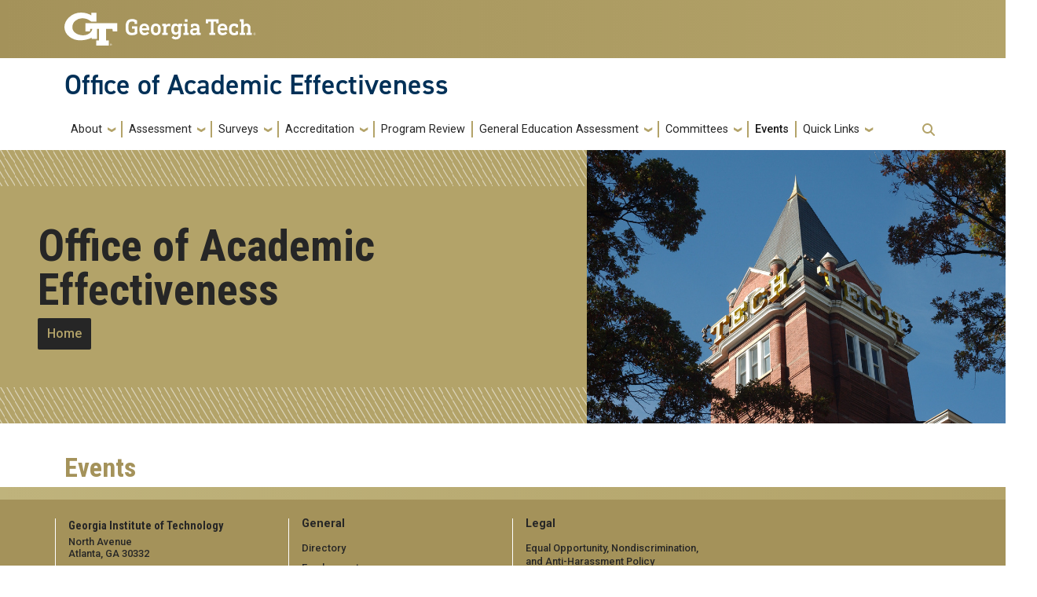

--- FILE ---
content_type: text/html; charset=UTF-8
request_url: https://www.academiceffectiveness.gatech.edu/events
body_size: 5346
content:
<!DOCTYPE html>
<html lang="en" dir="ltr" prefix="content: http://purl.org/rss/1.0/modules/content/  dc: http://purl.org/dc/terms/  foaf: http://xmlns.com/foaf/0.1/  og: http://ogp.me/ns#  rdfs: http://www.w3.org/2000/01/rdf-schema#  schema: http://schema.org/  sioc: http://rdfs.org/sioc/ns#  sioct: http://rdfs.org/sioc/types#  skos: http://www.w3.org/2004/02/skos/core#  xsd: http://www.w3.org/2001/XMLSchema# ">
<head>
  <meta charset="utf-8" />
<script async src="https://www.googletagmanager.com/gtag/js?id=G-CZ8LWWH02E"></script>
<script>window.dataLayer = window.dataLayer || [];function gtag(){dataLayer.push(arguments)};gtag("js", new Date());gtag("set", "developer_id.dMDhkMT", true);gtag("config", "G-CZ8LWWH02E", {"groups":"default","page_placeholder":"PLACEHOLDER_page_location"});gtag("config", "UA-176580074-1", {"groups":"default","anonymize_ip":true,"page_placeholder":"PLACEHOLDER_page_path"});</script>
<link rel="canonical" href="https://www.academiceffectiveness.gatech.edu/events" />
<meta name="Generator" content="Drupal 10 (https://www.drupal.org)" />
<meta name="MobileOptimized" content="width" />
<meta name="HandheldFriendly" content="true" />
<meta name="viewport" content="width=device-width, initial-scale=1.0" />
<link rel="icon" href="/themes/gt_theme-4.x/favicon.ico" type="image/vnd.microsoft.icon" />

    <title>Events | Office of Academic Effectiveness</title>
    <link rel="stylesheet" media="all" href="/sites/default/files/css/css_l2qQ7izw52oEtWzaYTqaHCgDXGrmwEqzi8YM-mTMq-A.css?delta=0&amp;language=en&amp;theme=gt&amp;include=[base64]" />
<link rel="stylesheet" media="all" href="/sites/default/files/css/css_FIi-p3Eow9ygkozEHPbtecUDvS6or1yVXZeK02Y6ApQ.css?delta=1&amp;language=en&amp;theme=gt&amp;include=[base64]" />
<link rel="stylesheet" media="all" href="//cdn.jsdelivr.net/npm/bootstrap@5.2.2/dist/css/bootstrap.min.css" />
<link rel="stylesheet" media="all" href="//fonts.googleapis.com/css?family=Roboto:300,300italic,400,400italic,500,700&amp;display=swap" />
<link rel="stylesheet" media="all" href="//fonts.googleapis.com/css?family=Roboto+Condensed:400,700&amp;display=swap" />
<link rel="stylesheet" media="all" href="//fonts.googleapis.com/css2?family=Roboto+Slab:wght@100..900&amp;display=swap" />
<link rel="stylesheet" media="all" href="//use.typekit.net/ymn0bgw.css" />
<link rel="stylesheet" media="all" href="/sites/default/files/css/css_1KOG03PK9RiR4J_-jMdFpD-cny9NX-1ErbdfsRK4GIA.css?delta=7&amp;language=en&amp;theme=gt&amp;include=[base64]" />
<link rel="stylesheet" media="all" href="/sites/default/files/css/css_QpqGUMiWQ1n4Foq8-CmMlrcLadcfdwE_IlpQV-m6qZI.css?delta=8&amp;language=en&amp;theme=gt&amp;include=[base64]" />

    
          </head>
  <body class="path-events page-node-291 role-anonymous path-node node--type-events-page">
<a href="#main-navigation" class="visually-hidden focusable">
    Skip to main navigation
</a>
<a href="#main-content" class="visually-hidden focusable">
    Skip to main content
</a>

  <div class="dialog-off-canvas-main-canvas" data-off-canvas-main-canvas>
    <header id="gt-header" role="banner">
                              
<div class="container-fluid bg-gold-grad px-0">
  <div class="container">
    <div class="row">
      <div class="col" id="gt-logo">
        <a href="https://gatech.edu/" title="Georgia Institute of Technology" rel="home"
          class="site-branding-logo">
          <img class="gt-logo" src="/themes/contrib/gt_theme/logo.svg" width="244px" height="42px"
             alt="Georgia Institute of Technology"/>
        </a>
      </div>
      <div id="mobile-button" class="col d-lg-none">
        <button class="navbar-toggler float-end" type="button" data-bs-toggle="collapse"
            data-bs-target="#navbarGTContent" aria-controls="navbarGTContent" aria-expanded="false"
            aria-label="Toggle navigation">
          <span class="navbar-toggler-icon w-100"></span>
          <span class="navbar-toggler-text w-100">MENU</span>
        </button>
      </div>
    </div>
  </div>
</div>

<div class="container">
  <div class="row">
    <div class="col" id="site-name-slogan-wrapper">
                    <div class="site-title-single">
          <h2 class="site-name">
            <a href="https://academiceffectiveness.gatech.edu/" title="Office of Academic Effectiveness" aria-label="">Office of Academic Effectiveness</a>
          </h2>
        </div>
                  </div>
  </div>
</div>


                  <div class="container my-2">
        <nav class="navbar navbar-expand-lg">
            <div class="page-navigation main-nav collapse navbar-collapse" id="navbarGTContent">
                                                                            <a id="main-navigation"></a>
                          <div>
    <nav role="navigation" aria-labelledby="block-gt-mainnavigation-menu" id="block-gt-mainnavigation">
            
  <h2 class="visually-hidden" id="block-gt-mainnavigation-menu">Main navigation</h2>
  

        
        <ul class="navbar-nav me-auto mb-2 mb-lg-0">
                                    <li class="nav-item menu-item--expanded menu-item--level-1 dropdown">
                                                    <a href="/about" class="nav-link dropdown-toggle nav-link--about" data-bs-toggle="dropdown" data-drupal-link-system-path="node/2">About</a>
                                <ul class="dropdown-menu menu--level-2">
                                        <li class="dropdown-item menu-item--level-2">
                                                    <a href="/overview" class="nav-link--overview" data-drupal-link-system-path="node/120">Overview</a>
                            </li>
                                <li class="dropdown-item menu-item--level-2">
                                                    <a href="/people" class="nav-link--people" data-drupal-link-system-path="people">People</a>
                            </li>
                                <li class="dropdown-item menu-item--level-2">
                                                    <a href="/sites/default/files/2021-01/EU-GDPR-GT-Unit-Privacy-Notice-Academic-Effectiveness-2020.09.10-1.pdf" class="nav-link--sites-default-files-2021-01-eu-gdpr-gt-unit-privacy-notice-academic-effectiveness-20200910-1pdf">Academic Effectiveness GDPR Privacy Notice</a>
                            </li>
                                <li class="dropdown-item menu-item--level-2">
                                                    <a href="/resources/office-location" class="nav-link--resources-office-location" data-drupal-link-system-path="node/114">Location</a>
                            </li>
            </ul>
        
                            </li>
                                <li class="nav-item menu-item--expanded menu-item--level-1 dropdown">
                                                    <a href="/about" class="nav-link dropdown-toggle nav-link--about" data-bs-toggle="dropdown" data-drupal-link-system-path="node/2">Assessment</a>
                                <ul class="dropdown-menu menu--level-2">
                                        <li class="dropdown-item menu-item--level-2">
                                                    <a href="/assessment-toolkit" title="Assessment Toolkit" class="nav-link--assessment-toolkit" data-drupal-link-system-path="node/17">Assessment Toolkit</a>
                            </li>
                                <li class="dropdown-item menu-item--level-2">
                                                    <a href="/assessment-award" class="nav-link--assessment-award" data-drupal-link-system-path="node/322">Assessment Awards</a>
                            </li>
            </ul>
        
                            </li>
                                <li class="nav-item menu-item--expanded menu-item--level-1 dropdown">
                                                    <a href="/about" class="nav-link dropdown-toggle nav-link--about" data-bs-toggle="dropdown" data-drupal-link-system-path="node/2">Surveys</a>
                                <ul class="dropdown-menu menu--level-2">
                                        <li class="dropdown-item menu-item--level-2">
                                                    <a href="/surveys/cios" class="nav-link--surveys-cios" data-drupal-link-system-path="node/104">CIOS – The Course Instructor Opinion Survey</a>
                            </li>
                                <li class="dropdown-item menu-item--level-2">
                                                    <a href="/surveys/institute-surveys" class="nav-link--surveys-institute-surveys" data-drupal-link-system-path="node/14">Institute Surveys</a>
                            </li>
                                <li class="dropdown-item menu-item--level-2">
                                                    <a href="/survey-toolkit/submit-a-survey" class="nav-link--survey-toolkit-submit-a-survey" data-drupal-link-system-path="node/116">Submit A Survey</a>
                            </li>
                                <li class="dropdown-item menu-item--level-2">
                                                    <a href="/survey-toolkit/survey-calendar" class="nav-link--survey-toolkit-survey-calendar" data-drupal-link-system-path="survey-toolkit/survey-calendar">Survey Calendar</a>
                            </li>
                                <li class="dropdown-item menu-item--level-2">
                                                    <a href="/survey-toolkit" class="nav-link--survey-toolkit" data-drupal-link-system-path="node/108">Survey Toolkit</a>
                            </li>
            </ul>
        
                            </li>
                                <li class="nav-item menu-item--expanded menu-item--level-1 dropdown">
                                                    <a href="/about" class="nav-link dropdown-toggle nav-link--about" data-bs-toggle="dropdown" data-drupal-link-system-path="node/2">Accreditation</a>
                                <ul class="dropdown-menu menu--level-2">
                                        <li class="dropdown-item menu-item--level-2">
                                                    <a href="/sacscoc-timeline-2025-reaffirmation" class="nav-link--sacscoc-timeline-2025-reaffirmation" data-drupal-link-system-path="node/6">SACSCOC Timeline</a>
                            </li>
                                <li class="dropdown-item menu-item--level-2">
                                                    <a href="/program-accreditation" class="nav-link--program-accreditation" data-drupal-link-system-path="node/9">Program Accreditation</a>
                            </li>
            </ul>
        
                            </li>
                                <li class="nav-item menu-item--level-1">
                                                    <a href="/program-review" class="nav-link nav-link--program-review" data-drupal-link-system-path="node/275">Program Review</a>
                            </li>
                                <li class="nav-item menu-item--expanded menu-item--level-1 dropdown">
                                                    <a href="/gened" class="nav-link dropdown-toggle nav-link--gened" data-bs-toggle="dropdown" data-drupal-link-system-path="node/161">General Education Assessment</a>
                                <ul class="dropdown-menu menu--level-2">
                                        <li class="dropdown-item menu-item--level-2">
                                                    <a href="/gened" class="nav-link--gened" data-drupal-link-system-path="node/161">Student Learning Outcomes</a>
                            </li>
                                <li class="dropdown-item menu-item--level-2">
                                                    <a href="/gened#assessment_plan" class="nav-link--genedassessment-plan" data-drupal-link-system-path="node/161">Assessment Plan</a>
                            </li>
                                <li class="dropdown-item menu-item--level-2">
                                                    <a href="/gened#assessment_reports" class="nav-link--genedassessment-reports" data-drupal-link-system-path="node/161">Assessment Reports</a>
                            </li>
                                <li class="dropdown-item menu-item--level-2">
                                                    <a href="/gened#committee" class="nav-link--genedcommittee" data-drupal-link-system-path="node/161">Committee</a>
                            </li>
            </ul>
        
                            </li>
                                <li class="nav-item menu-item--expanded menu-item--level-1 dropdown">
                                                    <a href="/about" class="nav-link dropdown-toggle nav-link--about" data-bs-toggle="dropdown" data-drupal-link-system-path="node/2">Committees</a>
                                <ul class="dropdown-menu menu--level-2">
                                        <li class="dropdown-item menu-item--level-2">
                                                    <a href="/committees/faculty-council-on-accreditation" class="nav-link--committees-faculty-council-on-accreditation" data-drupal-link-system-path="committees/faculty-council-on-accreditation">Faculty Council on Accreditation</a>
                            </li>
                                <li class="dropdown-item menu-item--level-2">
                                                    <a href="/committees/institute-assessment-council" class="nav-link--committees-institute-assessment-council" data-drupal-link-system-path="committees/institute-assessment-council">Institute Assessment Council</a>
                            </li>
                                <li class="dropdown-item menu-item--level-2">
                                                    <a href="/committees/institute-survey-coordination-committee" class="nav-link--committees-institute-survey-coordination-committee" data-drupal-link-system-path="committees/institute-survey-coordination-committee">Institute Survey Coordination Committee</a>
                            </li>
            </ul>
        
                            </li>
                                <li class="nav-item active menu-item--level-1">
                                                    <a href="/events" class="nav-link active nav-link--events is-active" data-drupal-link-system-path="node/291" aria-current="page">Events</a>
                            </li>
                                <li class="nav-item menu-item--expanded menu-item--level-1 dropdown">
                                                    <a href="/about" class="nav-link dropdown-toggle nav-link--about" data-bs-toggle="dropdown" data-drupal-link-system-path="node/2">Quick Links</a>
                                <ul class="dropdown-menu menu--level-2">
                                        <li class="dropdown-item menu-item--level-2">
                                                    <a href="/assessment-toolkit" class="nav-link--assessment-toolkit" data-drupal-link-system-path="node/17">Assessment Toolkit</a>
                            </li>
                                <li class="dropdown-item menu-item--level-2">
                                                    <a href="/survey-toolkit" class="nav-link--survey-toolkit" data-drupal-link-system-path="node/108">Survey Toolkit</a>
                            </li>
                                <li class="dropdown-item menu-item--level-2">
                                                    <a href="/surveys/institute-surveys" class="nav-link--surveys-institute-surveys" data-drupal-link-system-path="node/14">Institute Surveys</a>
                            </li>
            </ul>
        
                            </li>
            </ul>
        


  </nav>

  </div>

                                                                <div id="utility-search-wrapper" class="ml-auto d-sm-block d-md-flex justify-content-end flex-grow-1">
                                                                                            <!-- Trigger Buttons HTML -->
                        <a href="#search-container" class="gt-search" title="search" data-bs-toggle="collapse"
                           data-bs-target="#gt-search"><i class="fas fa-search d-none d-md-block"></i></a>
                        <!-- Collapsible Element HTML -->
                        <div id="search-container">
                            <div id="gt-search" class="collapse absolute">
                                  <div class="mx-auto">
    <div class="search-block-form block block-search container-inline mt-4" data-drupal-selector="search-block-form" id="block-gt-searchform" role="search">
  
      <h2>Search</h2>
    
      <form action="/search/node" method="get" id="search-block-form" accept-charset="UTF-8">
  <div class="js-form-item form-item js-form-type-search form-item-keys js-form-item-keys form-no-label">
      <label for="edit-keys" class="visually-hidden">Search</label>
        <input title="Enter the terms you wish to search for." placeholder="Search here..." data-drupal-selector="edit-keys" type="search" id="edit-keys" name="keys" value="" size="15" maxlength="128" class="form-search" />

        </div>
<div data-drupal-selector="edit-actions" class="form-actions js-form-wrapper form-wrapper" id="edit-actions"><input alt="Search submit" class="btn btn-default button js-form-submit form-submit" data-drupal-selector="edit-submit" type="submit" id="edit-submit" value="GO" />
</div>

</form>

  </div>

  </div>

                            </div>
                        </div>
                                                   </div>
            </div>
        </nav>
    </div>
</header>
<div role="main" class="main-container gt-body-page js-quickedit-main-content ">
                            <div id="gt-banner" class="jumbotron-fluid mb-4" role="complementary">
                  <div >
    



<div id="block-gt-officeofacademiceffectiveness">
        <div class="banner-wrapper gold">
      <div class="row g-0 align-items-center">
        <div class="banner-text-wrapper gold col-md-12 col-lg-7 order-1 order-lg-1 p-5">
                    
                      <h2 class="display-4">Office of Academic Effectiveness</h2>
                    
                                                                                                                                                                                                                                                                                                                                                                                                            <a href="/" class="btn btn-secondary"
                aria-label="Home"
                role="button">Home</a>
                                                                          </div>
        <div class="banner-image d-flex align-items-center col-md-12 col-lg-5 p-0 order-2 order-lg-2">
          <div role="img" aria-label="tech tower">
            <img class=" card-img-top" src="/sites/default/files/2021-04/Tech%20Tower%201000px_0.jpg" loading="eager" alt="tech tower">
          </div>
        </div>
      </div>
    </div>
      </div>

  </div>

            </div>
                    <div class="container">
                                            <div id="gt-help" role="complementary">
                    
                </div>
                                                                        </div>
            <div class="gt-container container ">
        <div class="row">
                                                            <section class="col-sm-12">
                                                                            <div class="highlighted">  <div>
    <div data-drupal-messages-fallback class="hidden"></div>

  </div>
</div>
                                                                                        <a id="main-content"></a>
                    <div class="gt-main-content">
                          <div>
    

<div class="views-element-container block block-views views_block events-block_1" id="block-gt-views-block-events-block-1">
    
            <h2>Events</h2>
        
            <div><div class="view view-events view-id-events view-display-id-block_1 js-view-dom-id-592340ee7500ef63c0c271332f2aa821b86673b4e806584affbf141ff41256af">
    
        
                            
                    </div>
</div>

    </div>


<div id="block-gt-mainpagecontent" class="block block-system system_main_block">
    
        
            

<article about="/events" class="node node--type-events-page node--view-mode-full">

  
    

  
  <div>
    
  </div>

</article>

    </div>

  </div>

                    </div>
                            </section>
                                </div>
    </div>
                                </div>
<footer id="footer" class="gt-footer footer">
    <div class="row">
                <div class="col-12 gt-gold-footer clearfix">
                        <div class="container-fluid footer-top-bar d-none d-lg-block">
</div>
<div id="gt-footer" class="container-fluid footer-bottom-bar">
    <div class="container pt-3">
        <div class="row footer-content">
                                        <div id="address_text" class="col-md-3 col-sm-12 my-2 order-md-1 order-2">
                      <div class="region--footer_05__inner">
    
<div id="gt-contact-information">
                <h3>Georgia Institute of Technology</h3>
      <p>North Avenue<br/>Atlanta, GA 30332
                    <span itemprop="telephone">
        <a class="gt-phone" href="tel: +14048942000" aria-label="telephone">+1 404.894.2000</a>
      </span>
                    <a class="gt-campus-map mt-3" href="https://map.gatech.edu/"
           aria-label="Campus Map">Campus Map</a>
    </p>

  </div>

  </div>


                </div>
                                                    <div class="col-md-3 col-sm-12 my-2 order-md-2 order-3">
                      <div class="region--footer_06__inner">
    <nav id="block-gt-general-menu">
      
              <ul>
              <li>
        <a href="" class="btn btn-primary btn-sm disabled" title="General Main Menu Category">General</a>
              </li>
          <li>
        <a href="https://directory.gatech.edu/" title="Georgia Institute of Technology Directory">Directory</a>
              </li>
          <li>
        <a href="https://careers.gatech.edu/" title="Georgia Institute of Technology Employment">Employment</a>
              </li>
          <li>
        <a href="https://www.gatech.edu/emergency/" title="Georgia Institute of Technology Emergency Information">Emergency Information</a>
              </li>
        </ul>
  


  </nav>

  </div>


                </div>
                                                    <div class="col-md-3 col-sm-12 my-2 order-md-3 order-4">
                      <div class="region--footer_07__inner">
    <nav id="block-gt-legal-menu">
      
              <ul>
              <li>
        <a href="" class="btn btn-primary btn-sm disabled" title="Legal Main Menu Category">Legal</a>
              </li>
          <li>
        <a href="https://www.policylibrary.gatech.edu/employment/equal-opportunity-nondiscrimination-and-anti-harassment-policy" title="Equal Opportunity, Nondiscrimination, and Anti-Harassment Policy">Equal Opportunity, Nondiscrimination, and Anti-Harassment Policy</a>
              </li>
          <li>
        <a href="https://www.gatech.edu/legal/" title="Georgia Institute of Technology Legal &amp; Privacy Information">Legal &amp; Privacy Information</a>
              </li>
          <li>
        <a href="https://gbi.georgia.gov/human-trafficking-notice" title="Georgia Human Trafficking Resources">Human Trafficking Notice</a>
              </li>
          <li>
        <a href="https://titleix.gatech.edu/" title="Georgia Tech Title IX/Sexual Misconduct Resources">Title IX/Sexual Misconduct</a>
              </li>
          <li>
        <a href="https://osi.gatech.edu/hazing-conduct-history" title="Georgia Tech Hazing Conduct History">Hazing Public Disclosures</a>
              </li>
          <li>
        <a href="https://www.gatech.edu/accessibility/" title="Georgia Institute of Technology Accessibility Resources">Accessibility</a>
              </li>
          <li>
        <a href="https://www.gatech.edu/accountability/" title="Georgia Institute of Technology Accountability Resources">Accountability</a>
              </li>
          <li>
        <a href="https://www.gatech.edu/accreditation/" title="Georgia Institute of Technology Accreditation">Accreditation</a>
              </li>
          <li>
        <a href="https://secure.ethicspoint.com/domain/media/en/gui/76612/index.html" title="University System of Georgia Ethics and Compliance Reporting Hotline">Report Free Speech and Censorship Concern</a>
              </li>
        </ul>
  


  </nav>

  </div>


                </div>
                                            </div>         <div class="row footer-bg-row">
            <div class="col-12 col-sm-12 col-md-9 footer-bg-col"></div>
        </div>
    </div> </div>         </div>
    </div> </footer> 
  </div>


<script type="application/json" data-drupal-selector="drupal-settings-json">{"path":{"baseUrl":"\/","pathPrefix":"","currentPath":"node\/291","currentPathIsAdmin":false,"isFront":false,"currentLanguage":"en"},"pluralDelimiter":"\u0003","suppressDeprecationErrors":true,"google_analytics":{"account":"G-CZ8LWWH02E","trackOutbound":true,"trackMailto":true,"trackTel":true,"trackDownload":true,"trackDownloadExtensions":"7z|aac|arc|arj|asf|asx|avi|bin|csv|doc(x|m)?|dot(x|m)?|exe|flv|gif|gz|gzip|hqx|jar|jpe?g|js|mp(2|3|4|e?g)|mov(ie)?|msi|msp|pdf|phps|png|ppt(x|m)?|pot(x|m)?|pps(x|m)?|ppam|sld(x|m)?|thmx|qtm?|ra(m|r)?|sea|sit|tar|tgz|torrent|txt|wav|wma|wmv|wpd|xls(x|m|b)?|xlt(x|m)|xlam|xml|z|zip","trackDomainMode":1},"ajaxTrustedUrl":{"\/search\/node":true},"user":{"uid":0,"permissionsHash":"7421a6b854f991c872f8429efaf3ca211f458be0123e8c99b247c90d9f282cd7"}}</script>
<script src="/sites/default/files/js/js_7h7kcVB4OoOIYvjQwkVFKeeGcoh4FMx93Dle3IJvR6k.js?scope=footer&amp;delta=0&amp;language=en&amp;theme=gt&amp;include=eJxLz89Pz0mNT8xLzKksyUwu1k9HE9BJL9FPys8vKS4pSiyIT07JAwmk5eeVJJanFufnpgIAXMYZ_g"></script>
<script src="//cdn.jsdelivr.net/npm/bootstrap@5.2.2/dist/js/bootstrap.bundle.min.js"></script>
<script src="//kit.fontawesome.com/37926dae7e.js"></script>


</body>
</html>


--- FILE ---
content_type: text/css
request_url: https://www.academiceffectiveness.gatech.edu/sites/default/files/css/css_FIi-p3Eow9ygkozEHPbtecUDvS6or1yVXZeK02Y6ApQ.css?delta=1&language=en&theme=gt&include=eJxtjlEOhCAMRC-kciRSoLCs0BpaNd5-xWS_5KeZvGmnAyKoNtMXvXIzXmSBG4lUJLVwQgsTvHcc-DU13ilYV9ivw51dlUlGFh53-tCJ3CqoZkojt2Rah2eyZRpyhRhHxomuv5qSGgdE2B7FrKINNusDdRC517xFKuygzKJX6dU60fmfIewzFFsxZLBPRfNGi36w4iSXKNb7p-B0ZDzFPHOpHPaCP3GFnBI
body_size: 1382
content:
/* @license GPL-2.0-or-later https://www.drupal.org/licensing/faq */
.flex-container .no-image{height:auto;}.flex-bottom{align-self:flex-end;}.banner-text-wrapper:after,.banner-image:before,.banner-image:after{width:2.5rem;height:100%;content:' ';position:absolute;z-index:10;display:block;top:0;}.banner-image:before{left:0;}.banner-text-wrapper:after{left:100%;}.banner-image:after{width:100%;height:2rem;top:auto;bottom:0;display:none;}.banner-wrapper.black{background:var(--gt-black);background-image:url(/themes/gt_theme-4.x/templates/block/banner/images/stripes-bg.svg);background-repeat:repeat;background-size:auto .9rem;overflow:hidden;}.banner-text-wrapper.black{background:var(--gt-black);}.banner-text-wrapper.black .btn.btn-secondary,.banner-no-image.black.btn.btn-secondary{background:var(--gt-gold);color:var(--gt-black);}.banner-text-wrapper.black .btn.btn-secondary:hover,.banner-no-image.black .btn.btn-secondary:hover{background:var(--gt-white) !important;color:var(--gt-black) !important;}.banner-text-wrapper.black p,.banner-text-wrapper.black ul,.banner-text-wrapper.black li{color:var(--gt-white) !important;}.banner-text-wrapper.black h2,.banner-text-wrapper.black h3,.banner-text-wrapper.black h4,.banner-text-wrapper.black h5,.banner-text-wrapper.black h6{color:var(--gt-gold) !important;}.banner-wrapper.white{background:var(--gt-white);background-image:url(/themes/gt_theme-4.x/templates/block/banner/images/stripes-bg.svg);background-repeat:repeat;background-size:auto .9rem;overflow:hidden;}.banner-text-wrapper.white{background:var(--gt-white);}.banner-text-wrapper.white .btn.btn-secondary,.banner-no-image.white .btn.btn-secondary{background:var(--gt-gold);color:var(--gt-black);}.banner-text-wrapper.white .btn.btn-secondary:hover,.banner-no-image.white .btn.btn-secondary:hover{background:var(--gt-black) !important;color:var(--gt-white) !important;}.banner-text-wrapper.white p,.banner-text-wrapper.white ul,.banner-text-wrapper.white li{color:var(--gt-black) !important;}.banner-text-wrapper.white h2,.banner-text-wrapper.white h3,.banner-text-wrapper.white h4,.banner-text-wrapper.white h5,.banner-text-wrapper.white h6{color:var(--gt-md-gold) !important;}.banner-wrapper.blue{background:var(--gt-navy);background-image:url(/themes/gt_theme-4.x/templates/block/banner/images/stripes-bg-white.svg);background-repeat:repeat;background-size:auto .9rem;overflow:hidden;}.banner-text-wrapper.blue{background:var(--gt-navy);}.banner-text-wrapper.blue .btn.btn-secondary,.banner-no-image.blue .btn.btn-secondary{background:var(--gt-gold);color:var(--gt-black);}.banner-text-wrapper.blue .btn.btn-secondary:hover,.banner-no-image.blue .btn.btn-secondary:hover{background:var(--gt-white) !important;color:var(--gt-black) !important;}.banner-text-wrapper.blue,.banner-text-wrapper.blue p,.banner-text-wrapper.blue ul,.banner-text-wrapper.blue li,.banner-text-wrapper.blue h2,.banner-text-wrapper.blue h3,.banner-text-wrapper.blue h4,.banner-text-wrapper.blue h5,.banner-text-wrapper.blue h6{color:var(--gt-white) !important;}.banner-wrapper.gold{background:var(--gt-gold);background-image:url(/themes/gt_theme-4.x/templates/block/banner/images/stripes-bg-white.svg);background-repeat:repeat;background-size:auto .9rem;overflow:hidden;}.banner-text-wrapper.gold{background:var(--gt-gold);}.banner-text-wrapper.gold .btn.btn-secondary,.banner-no-image.gold .btn.btn-secondary{background:var(--gt-black);color:var(--gt-gold);}.banner-text-wrapper.gold .btn.btn-secondary:hover,.banner-no-image.gold .btn.btn-secondary:hover{background:var(--gt-white) !important;color:var(--gt-black) !important;}.banner-text-wrapper.gold p,.banner-text-wrapper.gold ul,.banner-text-wrapper.gold li,.banner-text-wrapper.gold h2,.banner-text-wrapper.gold h3,.banner-text-wrapper.gold h4,.banner-text-wrapper.gold h5,.banner-text-wrapper.gold h6{color:var(--gt-black) !important;}.banner-wrapper.warm-gray{background:var(--gt-warm-gray);background-image:url(/themes/gt_theme-4.x/templates/block/banner/images/stripes-bg-white.svg);background-repeat:repeat;background-size:auto .9rem;overflow:hidden;}.banner-text-wrapper.warm-gray{background:var(--gt-warm-gray);}.banner-text-wrapper.warm-gray .btn.btn-secondary,.banner-no-image.warm-grey .btn.btn-secondary{background:var(--gt-black);color:var(--gt-warm-gray);}.banner-text-wrapper.warm-gray .btn.btn-secondary:hover,.banner-no-image.warm-grey .btn.btn-secondary:hover{background:var(--gt-white) !important;color:var(--gt-black) !important;}.banner-text-wrapper.warm-gray p,.banner-text-wrapper.warm-gray ul,.banner-text-wrapper.warm-gray li,.banner-text-wrapper.warm-gray h2,.banner-text-wrapper.warm-gray h3,.banner-text-wrapper.warm-gray h4,.banner-text-wrapper.warm-gray h5,.banner-text-wrapper.warm-gray h6{color:var(--gt-black) !important;}.banner-no-image.black{background:var(--gt-black) !important;}.banner-no-image.black,.banner-no-image.black p,.banner-no-image.black ul,.banner-no-image.black li{color:var(--gt-white) !important;}.banner-no-image.black h2,.banner-no-image.black h3,.banner-no-image.black h4,.banner-no-image.black h5,.banner-no-image.black h6{color:var(--gt-tech-gold) !important;}.banner-no-image.white{background:var(--gt-white) !important;}.banner-no-image.white,.banner-no-image.white p,.banner-no-image.white ul,.banner-no-image.white li{color:var(--gt-black);}.banner-no-image.white h2,.banner-no-image.white h3,.banner-no-image.white h4,.banner-no-image.white h5,.banner-no-image.white h6{color:var(--gt-md-gold) !important;}.banner-no-image.blue{background:var(--gt-navy) !important;}.banner-no-image.blue,.banner-no-image.blue p,.banner-no-image.blue ul,.banner-no-image.blue li,.banner-no-image.blue h2,.banner-no-image.blue h3,.banner-no-image.blue h4,.banner-no-image.blue h5,.banner-no-image.blue h6{color:var(--gt-white) !important;}.banner-no-image.gold{background:var(--gt-gold) !important;}.banner-no-image.gold p,.banner-no-image.gold ul,.banner-no-image.gold li,.banner-no-image.gold h2,.banner-no-image.gold h3,.banner-no-image.gold h4,.banner-no-image.gold h5,.banner-no-image.gold h6{color:var(--gt-black) !important;}.banner-no-image.warm.grey{background:var(--gt-warm-gray) !important;}.banner-no-image.warm.grey p,.banner-no-image.warm.grey ul,.banner-no-image.warm.grey li{color:var(--gt-black) !important;}.banner-no-image.warm.grey h2,.banner-no-image.warm.grey h3,.banner-no-image.warm.grey h4,.banner-no-image.warm.grey h5,.banner-no-image.warm.grey h6{color:var(--gt-black) !important;}@media (max-width:990px){.banner-image:before,.banner-text-wrapper::after{display:none;}.banner-image:after{display:block;}}
.webform-section-title{font-size:1.25rem;font-weight:600;display:block;margin:0 0 20px;}.webform-section-title::after{content:' ';display:block;width:100%;height:10px;border-bottom:4px dotted var(--gt-gold);}.webform-submission-form{background:var(--gt-light);border:1px solid var(--gt-light-gray);padding:3rem 2rem;border-radius:15px;font-family:var(--font-roboto-condensed);margin:0 0 2rem 0;}.webform-type-fieldset > legend{margin-bottom:2rem;border-bottom:1px solid var(--gt-light-gray);}.webform-type-fieldset > legend > .fieldset-legend{font-size:2rem;}.webform-submission-form .fieldgroup legend{font-size:1rem;font-weight:bold;}.webform-submission-form .form-item,.webform-submission-form .form-item p{font-size:1rem;margin:0 0 20px;}.js-webform-radios .form-item{margin:0 !important;}.webform-submission-form label{display:block;font-weight:bold;}.webform-submission-form .form-checkboxes label{display:inline;font-weight:normal;}.webform-submission-form .radios--wrapper label{display:inline;font-weight:normal;}.webform-submission-form .form-checkboxes{margin-top:1rem;}.webform-submission-form .form-checkboxes div{margin:0;padding:0;}.webform-submission-form h1{font-family:var(--font-roboto-condensed);font-weight:600;line-height:1;margin-bottom:.5rem;color:var(--gt-md-gold);font-size:1.25rem !important;margin-top:2.5rem;}.webform-submission-form h2{font-family:var(--font-roboto-condensed);font-weight:600;line-height:1;margin-bottom:.5rem;color:var(--gt-md-gold);font-size:1.25rem !important;margin-top:2.25rem;}.webform-submission-form h3{font-family:var(--font-roboto-condensed);font-weight:600;line-height:1;margin-bottom:.5rem;color:var(--gt-md-gold);font-size:1.25rem !important;margin-top:2rem;}.webform-submission-form h4{font-family:var(--font-roboto-condensed);font-weight:600;line-height:1;margin-bottom:.5rem;color:var(--gt-md-gold);font-size:1.25rem !important;margin-top:1.75rem;}.webform-submission-form h5{font-family:var(--font-roboto-condensed);font-weight:600;line-height:1;margin-bottom:.5rem;color:var(--gt-md-gold);font-size:1.25rem !important;margin-top:1.5rem;}.webform-submission-form h6{font-family:var(--font-roboto-condensed);font-weight:600;line-height:1;margin-bottom:.5rem;color:var(--gt-md-gold);font-size:1.25rem !important;margin-top:1.25rem;}.webform-element-description{margin:1rem 0;}.webform-submission-form #edit-submit{background:var(--gt-gold);color:var(--gt-black);padding:.5rem 3rem;margin:20px 0 0;}.webform-submission-form #edit-submit:hover{background:var(--gt-black);color:var(--gt-gold);}.webform-submission-form #edit-processed-text{background:var(--gt-white);padding:2rem;margin:0 0 3rem;border-radius:10px;border:1px solid var(--gt-light-gray);}.webform-submission-form textarea{width:100%;}.webform-submission-form #edit-actions-submit.button--primary{background:var(--gt-gold);background-image:none;border:none;color:var(--gt-black);padding:.5rem 3rem;margin:20px 0 0;text-shadow:none;}.webform-submission-form #edit-actions-submit.button--primary:hover{background:var(--gt-black);color:var(--gt-gold);}


--- FILE ---
content_type: text/css
request_url: https://www.academiceffectiveness.gatech.edu/sites/default/files/css/css_QpqGUMiWQ1n4Foq8-CmMlrcLadcfdwE_IlpQV-m6qZI.css?delta=8&language=en&theme=gt&include=eJxtjlEOhCAMRC-kciRSoLCs0BpaNd5-xWS_5KeZvGmnAyKoNtMXvXIzXmSBG4lUJLVwQgsTvHcc-DU13ilYV9ivw51dlUlGFh53-tCJ3CqoZkojt2Rah2eyZRpyhRhHxomuv5qSGgdE2B7FrKINNusDdRC517xFKuygzKJX6dU60fmfIewzFFsxZLBPRfNGi36w4iSXKNb7p-B0ZDzFPHOpHPaCP3GFnBI
body_size: 1473
content:
/* @license GPL-2.0-or-later https://www.drupal.org/licensing/faq */
.award-title{display:flex;align-items:center;justify-content:center;gap:1rem;color:rgb(164,146,90);font-family:"Roboto Condensed",sans-serif;font-size:2.12rem;font-weight:bold;margin:0.5rem 0;}.award-title img{display:block;height:135px;width:auto;}
.background-block-blue{background-color:#003057;}.background-block-blue a:link{color:white !important;text-decoration:none !important;}.background-block-tech-gold{background-color:#B3A369 !important;}.background-block-tech-gold a:link{color:white !important;text-decoration:none !important;}.background-block-tech-gold a:visited{color:white !important;text-decoration:none !important;}.background-block-dk-gray{background-color:#545454 !important;}.background-block-dk-gray a:link{color:white !important;text-decoration:none !important;}.background-block-dk-gray a:visited{color:white !important;text-decoration:none !important;}.background-block-lt-gray{background-color:#E5E5E5 !important;}.background-block-lt-gray a:link{color:black !important;text-decoration:none !important;}.background-block-lt-gray a:visited{color:black !important;text-decoration:none !important;}
.button_block{width:100%;display:flex;flex-wrap:wrap;}.button_block a:link{color:#fff !important;text-decoration:none !important;}.button_block a:visited{color:#EEEEEE !important;}.button_block a:hover{color:#000 !important;}.button_block a:visited:hover{color:inherit !important;}.button_block a:active{color:#000 !important;}.button_block-gt-graphics{margin:2em 1em;}.button_block:nth-child(3){flex-wrap:wrap;}.gt-graphics{position:relative;display:inline-block;width:100%;height:0;padding:50% 0;border-radius:50%;background:transparent;text-align:center;line-height:0;margin:0;}.quarter-width{width:25% !important;}.third-width{width:33.33% !important;}.gt-graphics.graphic_border_style-dbl-circle.graphic_color-white{border:double .9em #fff !important;color:#fff;}.gt-graphics.graphic_background_color-blue{background:#003057 !important;}.gt-graphics.graphic_background_color-tech-gold{background:#b3a369;}.gt-graphics.graphic_background_color-dk-gray{background:#54585a !important;}.gt-graphics.graphic_background_color-lt-gray{background:#e5e5e5 !important;}.gt-graphics.graphic_background_color-blue{background:#003057 !important;}.gt-graphics-title{font-family:"Roboto Slab","Helvetica Neue","Helvetica","Arial",sans-serif;font-weight:600;letter-spacing:0.05em;position:relative;padding:0 1em;}.gt-graphics-copy{font-family:"Roboto","Helvetica Neue","Helvetica","Arial",sans-serif;font-weight:400;letter-spacing:0.05em;padding:0 1em;position:relative;overflow-wrap:break-word;}.gt-graphics.graphic_title_size-text-x-small .gt-graphics-title{font-size:2em;top:-1.6em;line-height:1;}.gt-graphics.graphic_title_size-text-x-small .gt-graphics-copy{font-size:1.2em;top:-2em;line-height:1;}.gt-graphics.graphic_title_size-text-small .gt-graphics-title{font-size:2.25em;top:-1.6em;}.gt-graphics.graphic_title_size-text-small .gt-graphics-copy{font-size:1.5em;top:-1.2em;line-height:1;}.gt-graphics.graphic_title_size-text-medium .gt-graphics-title{font-size:3.5em;line-height:1;padding:0;top:-1.25em;}.gt-graphics.graphic_title_size-text-medium .gt-graphics-copy{font-size:1.75em;line-height:1.1;top:-2.3em;}.gt-graphics.graphic_title_size-text-large .gt-graphics-title{font-size:5em;top:-1.5em;line-height:.8;}.gt-graphics.graphic_title_size-text-large .gt-graphics-copy{font-size:2.5em;top:-2.6em;line-height:1;}.gt-graphics.graphic_title_size-text-x-large .gt-graphics-title{font-size:6em;top:-.8em;}.gt-graphics.graphic_title_size-text-x-large .gt-graphics-copy{font-size:2.3em;top:-.8em;line-height:1;}
.events-title a:link{text-decoration:none !important;}.events-title a:link:hover{text-decoration:none !important;border:none !important;}.events-title h2{color:black !important;}.events-text-align-center{text-align:center !important;}.events-button{color:black !important;}.events-button h5{font-weight:bold !important;}.events-date{vertical-align:middle !important;}.events-link a:link{color:black !important;}.events-link a:visited{color:black !important;}.events-link a:link{text-decoration:underline !important;}.events-location h4{color:black !important;}
.survey-job-title{padding-bottom:50px;}.survey-biography{padding-top:25px;font-weight:bold;}.survey-contactname:not(:empty):before{content:"Survey Contact Name: ";font-weight:bold;}.survey-startdate:not(:empty):before{content:"Start Date: ";font-weight:bold;}.survey-enddate:not(:empty):before{content:"End Date: ";font-weight:bold;}.survey-email a:link{font-weight:normal;}.survey-consentform:not(:empty):before{content:"Survey Consent Form: ";font-weight:bold;}.survey-email:not(:empty):before{content:"Survey Contact Email: ";font-weight:bold;}.survey-telephone a:link{font-weight:normal;}.survey-telephone:not(:empty):before{content:"Survey Contact Phone Number: ";font-weight:bold;}.survey-link a:link{font-weight:400 !important;}.survey-link:empty:before{content:"Link to Survey Instrument: ";font-weight:bold;}.survey-length:not(:empty):before{content:"Survey Length: ";font-weight:bold;}.survey-audience:not(:empty):before{content:"Survey Audience: ";font-weight:bold;}.survey-description:not(:empty):before{content:"Survey Description: ";font-weight:bold;}.survey-use:not(:empty):before{content:"Survey Results Use: ";font-weight:bold;}.survey-numberstudents:not(:empty):before{content:"Number of Students: ";font-weight:bold;}.survey-commplan:not(:empty):before{content:"Communication Plan: ";font-weight:bold;}.survey-bottom-spacing{margin-bottom:35px;}.survey-membership-title{font-weight:bold;}.survey-college{font-weight:bold;}.survey-fix-width-40{width:40%;}.survey-fix-width-60{width:60%;}.survey-paddingbottom{padding-bottom:25px;}
.link-background a:hover{background-color:inherit !important;}
.spin{height:25%;width:25%;-webkit-transition:all 0.0s;-moz-transition:all 0.0s;-o-transition:all 0.0s;transition:all 0.0s;}.spin:hover{-webkit-transform:rotate(360deg);-moz-transform:rotate(360deg);transform:rotate(360deg);-webkit-transition:all 1s ease;-moz-transition:all 1s ease;-o-transition:all 1s ease;transition:all 1s ease;color:#000 !important;}
.staff-job-title{padding-bottom:50px;}.staff-biography{padding-top:25px;font-weight:bold;}.staff-email:not(:empty):before{content:"E-mail: ";}.staff-telephone:not(:empty):before{content:"Phone: ";}.hline{padding-bottom:35px;border-bottom:2px solid #ccc;}.staff-bottom-spacing{margin-bottom:35px;}.staff-membership-title{font-weight:bold;}.staff-college{font-weight:bold;}.staff-fix-width-40{width:40%;}.staff-fix-width-60{width:60%;}.custom-hr{border:none;height:2px;}
.webform_inline{display:inline;}


--- FILE ---
content_type: image/svg+xml
request_url: https://www.academiceffectiveness.gatech.edu/themes/gt_theme-4.x/templates/block/banner/images/stripes-bg-white.svg
body_size: 506
content:
<?xml version="1.0" encoding="utf-8"?>
<!-- Generator: Adobe Illustrator 23.0.1, SVG Export Plug-In . SVG Version: 6.00 Build 0)  -->
<svg version="1.1" id="Layer_1" xmlns="http://www.w3.org/2000/svg" xmlns:xlink="http://www.w3.org/1999/xlink" x="0px" y="0px"
	 viewBox="0 0 141 243.4" style="enable-background:new 0 0 141 243.4;" xml:space="preserve">
<style type="text/css">
	.st0{opacity:0.5;fill:#FFFFFF;enable-background:new    ;}
</style>
<polygon class="st0" points="0,243.9 0.3,244.4 24.7,244.4 0,201.5 "/>
<polygon class="st0" points="25.4,1.4 25.4,1.4 17.9,-11.6 -6.5,-11.6 3.3,5.4 3.3,5.4 141.3,244.4 165.7,244.4 "/>
</svg>


--- FILE ---
content_type: image/svg+xml
request_url: https://www.academiceffectiveness.gatech.edu/themes/contrib/gt_theme/images/gt-gold-chevron.svg
body_size: 362
content:
<?xml version="1.0" encoding="utf-8"?>
<!-- Generator: Adobe Illustrator 23.0.1, SVG Export Plug-In . SVG Version: 6.00 Build 0)  -->
<svg version="1.1" id="Layer_1" xmlns="http://www.w3.org/2000/svg" xmlns:xlink="http://www.w3.org/1999/xlink" x="0px" y="0px"
	 viewBox="0 0 7.4 12" style="enable-background:new 0 0 7.4 12;" xml:space="preserve">
<style type="text/css">
	.st0{fill:#B3A369;}
</style>
<polygon class="st0" points="3.6,0.2 0.3,0.2 3.6,5.9 0.3,11.8 3.6,11.8 7.1,5.9 "/>
</svg>


--- FILE ---
content_type: image/svg+xml
request_url: https://www.academiceffectiveness.gatech.edu/themes/contrib/gt_theme/logo.svg
body_size: 9043
content:
<svg id="Layer_1" data-name="Layer 1" xmlns="http://www.w3.org/2000/svg" viewBox="0 0 629.18029 108.08961"><defs><style>.cls-1{fill:#fff;}</style></defs><path class="cls-1" d="M469.6976,24.66h40.81a.67.67,0,0,1,.76.76V37.56a.67.67,0,0,1-.76.75h-6.53a.67.67,0,0,1-.76-.75V33a.4.4,0,0,0-.45-.45h-7.74a.4.4,0,0,0-.45.45V68.35a.4.4,0,0,0,.45.46h4a.67.67,0,0,1,.76.76v5.91a.67.67,0,0,1-.76.76h-17.85a.67.67,0,0,1-.76-.76V69.57a.67.67,0,0,1,.76-.76h3.94a.41.41,0,0,0,.46-.46V33a.4.4,0,0,0-.46-.45h-7.74a.4.4,0,0,0-.45.45v4.56a.67.67,0,0,1-.76.75h-6.47a.67.67,0,0,1-.76-.75V25.42a.67.67,0,0,1,.76-.76Z" transform="translate(-4.04461 -2.71)"/><path class="cls-1" d="M523.74759,38.85a16.52,16.52,0,0,1,9.56,2.69,13.8,13.8,0,0,1,5.46,7.39q1.21005,3.72,1.21,11c0,.51-.28.76-.83.76h-22.53a.41.41,0,0,0-.46.46,7.9393,7.9393,0,0,0,.54,2.85q1.89,5.55,8.19,5.54a11,11,0,0,0,8.57-3.49q.59994-.6,1.14-.15l4.47,3.94a.7.7,0,0,1,.08,1.07q-5.31006,6.21-15,6.22a17.00009,17.00009,0,0,1-9.75-2.7,13.73992,13.73992,0,0,1-5.5-7.47,29.18028,29.18028,0,0,1-1.29-9,29.7503,29.7503,0,0,1,1.22-9,13.56,13.56,0,0,1,5.5-7.43A16.59991,16.59991,0,0,1,523.74759,38.85Zm.08,7.2q-5.62,0-7.21,4.7a9.92,9.92,0,0,0-.46,3.11.41.41,0,0,0,.46.46h14.34a.40007.40007,0,0,0,.45-.46,9.93,9.93,0,0,0-.45-3.11,6.69,6.69,0,0,0-2.66-3.45A7.99993,7.99993,0,0,0,523.8276,46.05Z" transform="translate(-4.04461 -2.71)"/><path class="cls-1" d="M561.9476,38.85q7.59,0,12.59,2.88a1,1,0,0,1,.61,1v8.35a.67.67,0,0,1-.76.76h-6.45a.67.67,0,0,1-.75-.76V47.72a.65.65,0,0,0-.38-.53,10.78,10.78,0,0,0-4.63-.76q-5.93,0-7.51,4.78a22.54039,22.54039,0,0,0-.76,6.75,22.87082,22.87082,0,0,0,.76,6.83q1.59,4.69,7.51,4.7a11.33007,11.33007,0,0,0,4.63-.68.54.54,0,0,0,.38-.53V64.86a.66.66,0,0,1,.75-.75h6.45a.67.67,0,0,1,.76.75v8.42a1,1,0,0,1-.61,1,26.9,26.9,0,0,1-12.59,2.81q-12.36,0-15.55-9.86a30.19987,30.19987,0,0,1-1.14-9.26,29.29034,29.29034,0,0,1,1.14-9,13.69991,13.69991,0,0,1,5.65-7.47A18,18,0,0,1,561.9476,38.85Z" transform="translate(-4.04461 -2.71)"/><path class="cls-1" d="M581.60757,24.66h11.45a.67.67,0,0,1,.76.76V43.09h.07q3-4.25,9.49-4.24a11.76,11.76,0,0,1,9.14,3.79,14.00006,14.00006,0,0,1,3.45,9.78V68.35a.4.4,0,0,0,.45.46h3.11a.67.67,0,0,1,.76.76v5.91a.67.67,0,0,1-.76.76h-15.77a.67.67,0,0,1-.76-.76V69.57a.67.67,0,0,1,.76-.76h3.26a.40007.40007,0,0,0,.45-.46V54.4a9,9,0,0,0-1.77-5.81,7,7,0,0,0-9.89673-.23326q-.11939.11387-.23327.23326a8.84009,8.84009,0,0,0-1.78,5.81V68.35a.4.4,0,0,0,.45.46h3.27a.67.67,0,0,1,.75.76v5.91a.67.67,0,0,1-.75.76h-15.9a.67.67,0,0,1-.76-.76V69.57a.67.67,0,0,1,.76-.76h3.26a.40007.40007,0,0,0,.45-.46V32.55a.4.4,0,0,0-.45-.46h-3.26a.67.67,0,0,1-.76-.75V25.42a.67.67,0,0,1,.76-.76Z" transform="translate(-4.04461 -2.71)"/><path class="cls-1" d="M629.6976,68.81h0a3.72,3.72,0,1,0,3.52222,3.52219A3.72,3.72,0,0,0,629.6976,68.81Zm0,6.86a3.14,3.14,0,0,1,0-6.28h0a3.14,3.14,0,0,1,0,6.28Z" transform="translate(-4.04461 -2.71)"/><path class="cls-1" d="M630.3876,72.65h0a1.07276,1.07276,0,0,0,.43-1.86,2.20014,2.20014,0,0,0-1.29-.31,7.40031,7.40031,0,0,0-1.17.1v4.14h.66V72.9h.46a.77.77,0,0,1,.88147.63934.76079.76079,0,0,1,.00854.08066,3.19089,3.19089,0,0,0,.28,1.06h.69a3.71067,3.71067,0,0,1-.26-1C630.99759,73.05,630.74759,72.72,630.3876,72.65Zm-.89-.26h-.48V71a4.6404,4.6404,0,0,1,.48,0c.74,0,1,.36,1,.73S630.03763,72.39,629.49759,72.39Z" transform="translate(-4.04461 -2.71)"/><path class="cls-1" d="M226.76761,23.83a28.57044,28.57044,0,0,1,9,1.4,20.34,20.34,0,0,1,6.87,3.6,1.39,1.39,0,0,1,.53,1.06V39a.68.68,0,0,1-.76.76h-6.83a.67.67,0,0,1-.76-.76V34.52a.74.74,0,0,0-.3-.61,14.29,14.29,0,0,0-8-2q-8.34,0-10.69,6.9-1.22,3.8-1.21,11.83,0,8.58,1,11.68a9.74008,9.74008,0,0,0,3.6,5,12.1,12.1,0,0,0,7,1.71q5.61,0,8.41-1.82a1.38,1.38,0,0,0,.76-1.22V55.91a.4.4,0,0,0-.45-.45h-8.24a.67.67,0,0,1-.76-.76V48.63a.67.67,0,0,1,.76-.76h16.53a.67.67,0,0,1,.76.76V70.4a2.10005,2.10005,0,0,1-1,1.82q-6.75,4.86-17,4.86-15.24,0-19.19-12.06-1.29-3.87-1.29-14.42,0-9.93,1.44-14.26Q210.9876,23.83,226.76761,23.83Z" transform="translate(-4.04461 -2.71)"/><path class="cls-1" d="M266.83761,38.84a16.5,16.5,0,0,1,9.56,2.7,13.8,13.8,0,0,1,5.46,7.39q1.21,3.72,1.22,11c0,.51-.28.76-.84.76h-22.54a.4.4,0,0,0-.45.46,8.15032,8.15032,0,0,0,.53,2.8q1.89,5.55,8.19,5.54a11,11,0,0,0,8.57-3.49q.61-.6,1.14-.15l4.48,3.94a.7.7,0,0,1,.07,1.07q-5.31,6.21-15,6.22a16.93986,16.93986,0,0,1-9.74-2.7,13.68993,13.68993,0,0,1-5.5-7.47,29.18,29.18,0,0,1-1.29-9,29.77,29.77,0,0,1,1.21-9,13.61,13.61,0,0,1,5.5-7.43A16.62992,16.62992,0,0,1,266.83761,38.84Zm.08,7.21q-5.61,0-7.21,4.7a9.93,9.93,0,0,0-.45,3.11.4.4,0,0,0,.45.46h14.34a.41.41,0,0,0,.46-.46,9.92028,9.92028,0,0,0-.46-3.11,6.61989,6.61989,0,0,0-2.65-3.45A8,8,0,0,0,266.9176,46.05Z" transform="translate(-4.04461 -2.71)"/><path class="cls-1" d="M304.5776,38.84a16.76,16.76,0,0,1,9.52,2.66,13.56,13.56,0,0,1,5.5,7.43,29.30039,29.30039,0,0,1,1.22,9,29.30039,29.30039,0,0,1-1.22,9,13.56,13.56,0,0,1-5.5,7.43,18.49,18.49,0,0,1-19.11,0,13.56,13.56,0,0,1-5.5-7.43,29.31928,29.31928,0,0,1-1.21-9,29.31928,29.31928,0,0,1,1.21-9,13.56,13.56,0,0,1,5.5-7.43A16.87993,16.87993,0,0,1,304.5776,38.84Zm0,7.59q-5.38,0-6.9,4.78a23.4593,23.4593,0,0,0-.76,6.75,22.99933,22.99933,0,0,0,.76,6.75q1.66,4.79,6.9,4.78a6.61,6.61,0,0,0,6.83-4.78,23.3397,23.3397,0,0,0,.76-6.75,23.81958,23.81958,0,0,0-.76-6.75Q309.89761,46.43,304.5776,46.43Z" transform="translate(-4.04461 -2.71)"/><path class="cls-1" d="M348.0076,39.15a16.88021,16.88021,0,0,1,3.56.38c.51.1.76.35.76.76v6.6c0,.65-.3.91-.91.75a30.00014,30.00014,0,0,0-4.47-.6q-8.20995,0-8.2,9.4V68.35a.41.41,0,0,0,.46.46h3.56a.67.67,0,0,1,.76.76v5.91a.67.67,0,0,1-.76.76h-16.23a.67.67,0,0,1-.76-.76V69.57a.67.67,0,0,1,.76-.76h3.26a.4.4,0,0,0,.46-.46V47.57a.41.41,0,0,0-.46-.46h-3.26a.67.67,0,0,1-.76-.76V40.44a.67.67,0,0,1,.76-.76h11.46a.67.67,0,0,1,.75.76v3.79h.08A10.08,10.08,0,0,1,348.0076,39.15Z" transform="translate(-4.04461 -2.71)"/><path class="cls-1" d="M369.1076,38.84q6.75,0,9.49,4.33h.1V40.44a.67.67,0,0,1,.76-.76h11.45a.67.67,0,0,1,.76.76v5.91a.67.67,0,0,1-.76.76h-3.26a.4.4,0,0,0-.45.46V74q0,8-4.37,12.36t-12.7,4.4a19.99993,19.99993,0,0,1-7.55-1.48,13.9,13.9,0,0,1-5.73-4,.7.7,0,0,1,.08-1.06l4.48-4.48a.68.68,0,0,1,1.13,0,11.24,11.24,0,0,0,8,3.41q8.19,0,8.19-8.72V71h-.07q-2.75,4.24-9.49,4.25a13.07,13.07,0,0,1-7.87-2.25,12.82,12.82,0,0,1-4.63-6.6,30.48987,30.48987,0,0,1-1.21-9.33,30.12,30.12,0,0,1,1.24-9.27Q359.54759,38.85,369.1076,38.84Zm2.2,7.59a6.2,6.2,0,0,0-6.45,4.63,18.77,18.77,0,0,0-.83,6,17.89014,17.89014,0,0,0,.83,6,6.83,6.83,0,0,0,13,0,17.88989,17.88989,0,0,0,.83-6,18.77006,18.77006,0,0,0-.83-6,6.25,6.25,0,0,0-6.55-4.63Z" transform="translate(-4.04461 -2.71)"/><path class="cls-1" d="M396.4776,39.68h11.45a.67.67,0,0,1,.76.76V68.35a.4.4,0,0,0,.46.46h3.26a.67.67,0,0,1,.76.76v5.91a.67.67,0,0,1-.76.76h-15.93a.67.67,0,0,1-.76-.76V69.57a.67.67,0,0,1,.76-.76h3.22a.4.4,0,0,0,.45-.46V47.57a.4.4,0,0,0-.45-.46h-3.26a.67.67,0,0,1-.76-.76V40.44a.67.67,0,0,1,.8-.76Zm4.47-15h7a.67.67,0,0,1,.76.76V32a.67.67,0,0,1-.76.76h-7a.68.68,0,0,1-.76-.76V25.4a.67.67,0,0,1,.76-.74Z" transform="translate(-4.04461 -2.71)"/><path class="cls-1" d="M432.5676,38.84q8.28,0,11.72,3t3.46,9.79V68.39a.4.4,0,0,0,.45.46h3.26a.67.67,0,0,1,.76.76v5.91a.67.67,0,0,1-.76.76h-10.84a.67.67,0,0,1-.76-.76V72.87h-.08q-3,4.24-10.16,4.25a13.16013,13.16013,0,0,1-8.76-2.89q-3.46-2.88-3.46-8.34,0-5.84,3.84-8.76t10.73-2.92h7.28a.41.41,0,0,0,.46-.46V52.31q0-3.33-1.64-4.85t-5.87-1.56a17.72974,17.72974,0,0,0-3.95.45.48.48,0,0,0-.38.54v3.26a.67.67,0,0,1-.76.76h-6.6a.67.67,0,0,1-.75-.76V42.41a1,1,0,0,1,.6-1A28.05992,28.05992,0,0,1,432.5676,38.84Zm6.68,21.7h-5.92q-7.81,0-7.81,5,0,4.62,6.22,4.62,8,0,8-6.22v-3a.4.4,0,0,0-.49-.4Z" transform="translate(-4.04461 -2.71)"/><path class="cls-1" d="M156.9476,104.58h0a3.11,3.11,0,1,0,3.05962,3.15959q.00048-.02979.00038-.05958a3.08,3.08,0,0,0-3.05992-3.09995l-.02008-.00006Zm0,5.73a2.63,2.63,0,0,1,0-5.25h0a2.56,2.56,0,0,1,2.48007,2.63751l-.00007.00249a2.52,2.52,0,0,1-2.42809,2.60867Z" transform="translate(-4.04461 -2.71)"/><path class="cls-1" d="M157.4976,107.79h0a.84.84,0,0,0,.67-.84.83.83,0,0,0-.31-.71,1.86991,1.86991,0,0,0-1.08-.26,6.45168,6.45168,0,0,0-1,.08v3.46h.55V108h.37a.64.64,0,0,1,.74.61,2.3898,2.3898,0,0,0,.24.88h.58a2.65013,2.65013,0,0,1-.22-.86C158.0076,108.12,157.79761,107.85,157.4976,107.79Zm-.75-.22h-.4V106.4a3.291,3.291,0,0,1,.4,0c.62,0,.84.31.84.61s-.38.56-.84.56Z" transform="translate(-4.04461 -2.71)"/><path class="cls-1" d="M58.9176,3.52Z" transform="translate(-4.04461 -2.71)"/><path class="cls-1" d="M73.2276,37.4v27h14.47l1.53-8.11h6.52c-2.39,12.36-14.69,20.92-30.28,20.92a26.673,26.673,0,0,1-3.22-.13c-8.64-.66-16.58-3.44-22.36-7.83-6.38-4.83-9.73-11.3-9.7-18.69a27.62,27.62,0,0,1,9.51-20.69,35.33,35.33,0,0,1,22-8.58h1.58a45.43,45.43,0,0,1,28,10.23c.39.33.48.4.58.47a5.35923,5.35923,0,0,1,.56.45l.22.18h16.65V3.51h-16.92v8.34c-7.11-4.55-19.26-9.14-33.45-9.14h-.22A58.44,58.44,0,0,0,17.4576,20c-8.76,9-13.55,19.87-13.41,30.78.16,11.72,5.8,22.64,15.91,30.75,9.66,7.76,22.77,12.21,35.94,12.21,1.63,0,3.28-.07,4.9-.2,13.05-1.07,24.62-4,32.79-8.42v3.6h17.93V56.34h6.18V93.9h-9.34v16.89h41.68V93.9h-9.34V56.33h21.11l1.47,8.11h14.57v-27ZM58.9176,3.52Z" transform="translate(-4.04461 -2.71)"/></svg>